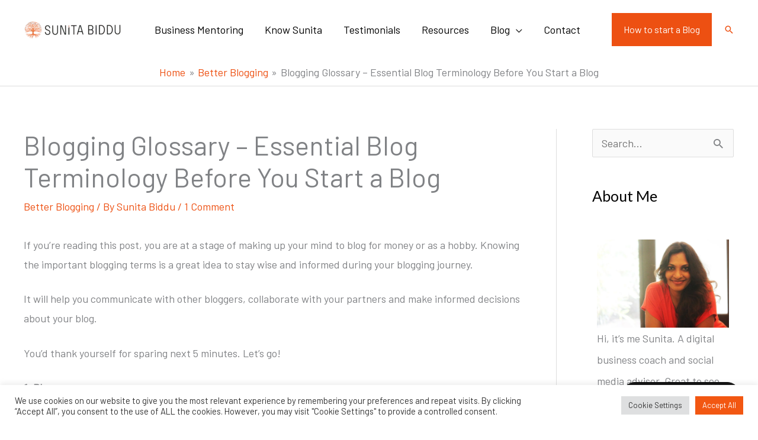

--- FILE ---
content_type: image/svg+xml
request_url: https://www.sunitabiddu.com/wp-content/uploads/2022/10/Youtube.svg
body_size: 590
content:
<svg xmlns="http://www.w3.org/2000/svg" xmlns:xlink="http://www.w3.org/1999/xlink" x="0px" y="0px" viewBox="0 0 130 130" style="enable-background:new 0 0 130 130;" xml:space="preserve"><g id="Youtube">	<g>		<path style="fill:#FFFFFF;" d="M127.499,64.997c0,34.518-27.985,62.503-62.495,62.503c-34.518,0-62.503-27.985-62.503-62.503   c0-34.51,27.985-62.495,62.503-62.495C99.514,2.501,127.499,30.486,127.499,64.997z"></path>		<path style="fill:none;stroke:#E24A0E;stroke-width:3;stroke-linecap:round;stroke-linejoin:round;stroke-miterlimit:10;" d="   M126.124,51.923c-0.137-0.674-0.293-1.338-0.459-1.992"></path>		<path style="fill:none;stroke:#E24A0E;stroke-width:3;stroke-linecap:round;stroke-linejoin:round;stroke-miterlimit:10;" d="   M127.393,68.701c-0.039,0.664-0.088,1.328-0.156,1.982"></path>		<path style="fill:none;stroke:#E24A0E;stroke-width:3;stroke-linecap:round;stroke-linejoin:round;stroke-miterlimit:10;" d="   M123.341,87.46c-9.023,23.418-31.748,40.039-58.339,40.039c-34.511,0-62.499-27.988-62.499-62.499S30.49,2.5,65.001,2.5   c26.592,0,49.316,16.621,58.339,40.039"></path>		<path style="fill:none;stroke:#E24A0E;stroke-width:3;stroke-linecap:round;stroke-linejoin:round;stroke-miterlimit:10;" d="   M126.124,78.076c-0.137,0.674-0.293,1.338-0.459,1.992"></path>		<path style="fill:none;stroke:#E24A0E;stroke-width:3;stroke-linecap:round;stroke-linejoin:round;stroke-miterlimit:10;" d="   M127.393,61.308c-0.039-0.674-0.088-1.338-0.156-1.992"></path>		<path style="fill:#DD704A;" d="M115.911,64.997c0,28.118-22.796,50.914-50.908,50.914c-28.118,0-50.914-22.796-50.914-50.914   c0-28.112,22.796-50.908,50.914-50.908C93.115,14.089,115.911,36.886,115.911,64.997z"></path>		<path style="opacity:0.2;fill:#FFFFFF;" d="M105.669,34.364C97.154,27.938,86.539,24.12,75.035,24.12   c-28.115,0-50.918,22.793-50.918,50.908c0,11.494,3.818,22.109,10.244,30.644C22.047,96.375,14.088,81.61,14.088,64.998   c0-28.115,22.793-50.908,50.918-50.908C81.617,14.091,96.373,22.05,105.669,34.364z"></path>		<path style="fill-rule:evenodd;clip-rule:evenodd;fill:#FFFFFF;" d="M47.091,82.248V47.752c0-6.992,7.85-11.11,13.602-7.135   l25.092,17.337c5.005,3.458,4.987,10.86-0.034,14.294L60.659,89.406C54.903,93.343,47.091,89.221,47.091,82.248z"></path>	</g></g><g id="Layer_1"></g></svg>

--- FILE ---
content_type: image/svg+xml
request_url: https://www.sunitabiddu.com/wp-content/uploads/2022/10/Instagram.svg
body_size: 673
content:
<svg xmlns="http://www.w3.org/2000/svg" xmlns:xlink="http://www.w3.org/1999/xlink" x="0px" y="0px" viewBox="0 0 130 130" style="enable-background:new 0 0 130 130;" xml:space="preserve"><g id="Instagram">	<g>		<path style="fill:#FFFFFF;" d="M127.499,64.997c0,34.518-27.985,62.503-62.495,62.503c-34.518,0-62.503-27.985-62.503-62.503   c0-34.51,27.985-62.495,62.503-62.495C99.514,2.501,127.499,30.486,127.499,64.997z"></path>		<path style="fill:none;stroke:#E24A0E;stroke-width:3;stroke-linecap:round;stroke-linejoin:round;stroke-miterlimit:10;" d="   M126.124,51.923c-0.137-0.674-0.293-1.338-0.459-1.992"></path>		<path style="fill:none;stroke:#E24A0E;stroke-width:3;stroke-linecap:round;stroke-linejoin:round;stroke-miterlimit:10;" d="   M127.393,68.701c-0.039,0.664-0.088,1.328-0.156,1.982"></path>		<path style="fill:none;stroke:#E24A0E;stroke-width:3;stroke-linecap:round;stroke-linejoin:round;stroke-miterlimit:10;" d="   M123.341,87.46c-9.023,23.418-31.748,40.039-58.339,40.039c-34.511,0-62.499-27.988-62.499-62.499S30.49,2.5,65.001,2.5   c26.592,0,49.316,16.621,58.339,40.039"></path>		<path style="fill:none;stroke:#E24A0E;stroke-width:3;stroke-linecap:round;stroke-linejoin:round;stroke-miterlimit:10;" d="   M126.124,78.076c-0.137,0.674-0.293,1.338-0.459,1.992"></path>		<path style="fill:none;stroke:#E24A0E;stroke-width:3;stroke-linecap:round;stroke-linejoin:round;stroke-miterlimit:10;" d="   M127.393,61.308c-0.039-0.674-0.088-1.338-0.156-1.992"></path>		<path style="fill:#DD704A;" d="M115.911,64.997c0,28.118-22.796,50.914-50.908,50.914c-28.118,0-50.914-22.796-50.914-50.914   c0-28.112,22.796-50.908,50.914-50.908C93.115,14.089,115.911,36.886,115.911,64.997z"></path>		<path style="opacity:0.2;fill:#FFFFFF;" d="M105.669,34.364C97.154,27.938,86.539,24.12,75.035,24.12   c-28.115,0-50.918,22.793-50.918,50.908c0,11.494,3.818,22.109,10.244,30.644C22.047,96.375,14.088,81.61,14.088,64.998   c0-28.115,22.793-50.908,50.918-50.908C81.617,14.091,96.373,22.05,105.669,34.364z"></path>		<path style="fill:#FFFFFF;" d="M49.748,94.021c-7.608,0-13.776-6.168-13.776-13.776V49.755c0-7.608,6.168-13.776,13.776-13.776   h30.504c7.608,0,13.776,6.168,13.776,13.776v30.491c0,7.608-6.168,13.776-13.776,13.776H49.748z"></path>		<path style="fill:#DD704A;" d="M82.061,64.829c0,9.32-7.56,16.881-16.896,16.881c-9.32,0-16.881-7.56-16.881-16.881   c0-9.32,7.56-16.896,16.881-16.896C74.5,47.933,82.061,55.509,82.061,64.829z"></path>		<path style="fill:#DD704A;" d="M87.209,45.969c0,1.848-1.502,3.35-3.35,3.35c-1.848,0-3.35-1.502-3.35-3.35s1.502-3.35,3.35-3.35   C85.707,42.619,87.209,44.121,87.209,45.969z"></path>	</g></g><g id="Layer_1"></g></svg>

--- FILE ---
content_type: image/svg+xml
request_url: https://www.sunitabiddu.com/wp-content/uploads/2022/10/Facebook.svg
body_size: 581
content:
<svg xmlns="http://www.w3.org/2000/svg" xmlns:xlink="http://www.w3.org/1999/xlink" x="0px" y="0px" viewBox="0 0 130 130" style="enable-background:new 0 0 130 130;" xml:space="preserve"><g id="Facebook">	<g>		<path style="fill:#FFFFFF;" d="M127.499,64.997c0,34.518-27.985,62.503-62.495,62.503c-34.518,0-62.503-27.985-62.503-62.503   c0-34.51,27.985-62.495,62.503-62.495C99.514,2.501,127.499,30.486,127.499,64.997z"></path>		<path style="fill:none;stroke:#E24A0E;stroke-width:3;stroke-linecap:round;stroke-linejoin:round;stroke-miterlimit:10;" d="   M126.124,51.923c-0.137-0.674-0.293-1.338-0.459-1.992"></path>		<path style="fill:none;stroke:#E24A0E;stroke-width:3;stroke-linecap:round;stroke-linejoin:round;stroke-miterlimit:10;" d="   M127.393,68.701c-0.039,0.664-0.088,1.328-0.156,1.982"></path>		<path style="fill:none;stroke:#E24A0E;stroke-width:3;stroke-linecap:round;stroke-linejoin:round;stroke-miterlimit:10;" d="   M123.341,87.46c-9.023,23.418-31.748,40.039-58.339,40.039c-34.511,0-62.499-27.988-62.499-62.499S30.49,2.5,65.001,2.5   c26.592,0,49.316,16.621,58.339,40.039"></path>		<path style="fill:none;stroke:#E24A0E;stroke-width:3;stroke-linecap:round;stroke-linejoin:round;stroke-miterlimit:10;" d="   M126.124,78.076c-0.137,0.674-0.293,1.338-0.459,1.992"></path>		<path style="fill:none;stroke:#E24A0E;stroke-width:3;stroke-linecap:round;stroke-linejoin:round;stroke-miterlimit:10;" d="   M127.393,61.308c-0.039-0.674-0.088-1.338-0.156-1.992"></path>		<path style="fill:#DD704A;" d="M115.911,64.997c0,28.118-22.796,50.914-50.908,50.914c-28.118,0-50.914-22.796-50.914-50.914   c0-28.112,22.796-50.908,50.914-50.908C93.115,14.089,115.911,36.886,115.911,64.997z"></path>		<path style="opacity:0.2;fill:#FFFFFF;" d="M105.669,34.364C97.154,27.938,86.539,24.12,75.035,24.12   c-28.115,0-50.918,22.793-50.918,50.908c0,11.494,3.818,22.109,10.244,30.644C22.047,96.375,14.088,81.61,14.088,64.998   c0-28.115,22.793-50.908,50.918-50.908C81.617,14.091,96.373,22.05,105.669,34.364z"></path>		<path style="fill:#FFFFFF;" d="M78.066,54.735h-7.808v-6.014c0-2.256,1.491-2.786,2.551-2.786h6.463v-9.919l-8.908-0.037   c-9.886,0-12.132,7.405-12.132,12.134v6.613h-7.505v10.219h7.505v29.077h12.025V64.945h7.808V54.735z"></path>	</g></g><g id="Layer_1"></g></svg>